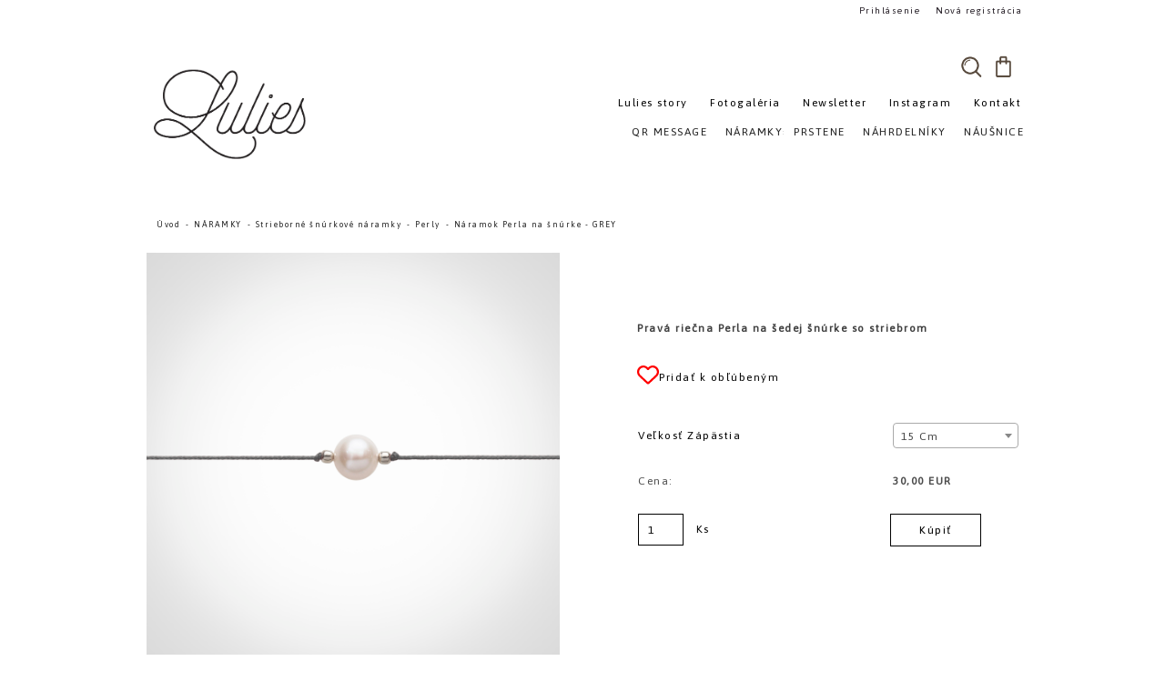

--- FILE ---
content_type: text/html; charset=utf-8
request_url: https://www.lulies.co/Naramok-Perla-na-snurke-GREY-d166_15941690.htm
body_size: 14596
content:


        <!DOCTYPE html>
    <html xmlns:og="http://ogp.me/ns#" xmlns:fb="http://www.facebook.com/2008/fbml" lang="sk" class="tmpl__3rs13">
      <head>
          <script>
              window.cookie_preferences = getCookieSettings('cookie_preferences');
              window.cookie_statistics = getCookieSettings('cookie_statistics');
              window.cookie_marketing = getCookieSettings('cookie_marketing');

              function getCookieSettings(cookie_name) {
                  if (document.cookie.length > 0)
                  {
                      cookie_start = document.cookie.indexOf(cookie_name + "=");
                      if (cookie_start != -1)
                      {
                          cookie_start = cookie_start + cookie_name.length + 1;
                          cookie_end = document.cookie.indexOf(";", cookie_start);
                          if (cookie_end == -1)
                          {
                              cookie_end = document.cookie.length;
                          }
                          return unescape(document.cookie.substring(cookie_start, cookie_end));
                      }
                  }
                  return false;
              }
          </script>
                <title>NÁRAMKY | Náramok Perla na šnúrke - GREY | Lulies - náramky nie len na červených šnúrkach</title>
        <script type="text/javascript">var action_unavailable='action_unavailable';var id_language = 'sk';var id_country_code = 'SK';var language_code = 'sk-SK';var path_request = '/request.php';var type_request = 'POST';var cache_break = "2518"; var enable_console_debug = false; var enable_logging_errors = false;var administration_id_language = 'sk';var administration_id_country_code = 'SK';</script>          <script type="text/javascript" src="//ajax.googleapis.com/ajax/libs/jquery/1.8.3/jquery.min.js"></script>
          <script type="text/javascript" src="//code.jquery.com/ui/1.12.1/jquery-ui.min.js" ></script>
                  <script src="/wa_script/js/jquery.hoverIntent.minified.js?_=2025-01-22-11-52" type="text/javascript"></script>
        <script type="text/javascript" src="/admin/jscripts/jquery.qtip.min.js?_=2025-01-22-11-52"></script>
                  <script src="/wa_script/js/jquery.selectBoxIt.min.js?_=2025-01-22-11-52" type="text/javascript"></script>
                  <script src="/wa_script/js/bs_overlay.js?_=2025-01-22-11-52" type="text/javascript"></script>
        <script src="/wa_script/js/bs_design.js?_=2025-01-22-11-52" type="text/javascript"></script>
        <script src="/admin/jscripts/wa_translation.js?_=2025-01-22-11-52" type="text/javascript"></script>
        <link rel="stylesheet" type="text/css" href="/css/jquery.selectBoxIt.wa_script.css?_=2025-01-22-11-52" media="screen, projection">
        <link rel="stylesheet" type="text/css" href="/css/jquery.qtip.lupa.css?_=2025-01-22-11-52">
        
                  <script src="/wa_script/js/jquery.colorbox-min.js?_=2025-01-22-11-52" type="text/javascript"></script>
          <link rel="stylesheet" type="text/css" href="/css/colorbox.css?_=2025-01-22-11-52">
          <script type="text/javascript">
            jQuery(document).ready(function() {
              (function() {
                function createGalleries(rel) {
                  var regex = new RegExp(rel + "\\[(\\d+)]"),
                      m, group = "g_" + rel, groupN;
                  $("a[rel*=" + rel + "]").each(function() {
                    m = regex.exec(this.getAttribute("rel"));
                    if(m) {
                      groupN = group + m[1];
                    } else {
                      groupN = group;
                    }
                    $(this).colorbox({
                      rel: groupN,
                      slideshow:false,
                       maxWidth: "85%",
                       maxHeight: "85%",
                       returnFocus: false
                    });
                  });
                }
                createGalleries("lytebox");
                createGalleries("lyteshow");
              })();
            });</script>
          <script type="text/javascript">
      function init_products_hovers()
      {
        jQuery(".product").hoverIntent({
          over: function(){
            jQuery(this).find(".icons_width_hack").animate({width: "130px"}, 300, function(){});
          } ,
          out: function(){
            jQuery(this).find(".icons_width_hack").animate({width: "10px"}, 300, function(){});
          },
          interval: 40
        });
      }
      jQuery(document).ready(function(){

        jQuery(".param select, .sorting select").selectBoxIt();

        jQuery(".productFooter").click(function()
        {
          var $product_detail_link = jQuery(this).parent().find("a:first");

          if($product_detail_link.length && $product_detail_link.attr("href"))
          {
            window.location.href = $product_detail_link.attr("href");
          }
        });
        init_products_hovers();
        
        ebar_details_visibility = {};
        ebar_details_visibility["user"] = false;
        ebar_details_visibility["basket"] = false;

        ebar_details_timer = {};
        ebar_details_timer["user"] = setTimeout(function(){},100);
        ebar_details_timer["basket"] = setTimeout(function(){},100);

        function ebar_set_show($caller)
        {
          var $box_name = $($caller).attr("id").split("_")[0];

          ebar_details_visibility["user"] = false;
          ebar_details_visibility["basket"] = false;

          ebar_details_visibility[$box_name] = true;

          resolve_ebar_set_visibility("user");
          resolve_ebar_set_visibility("basket");
        }

        function ebar_set_hide($caller)
        {
          var $box_name = $($caller).attr("id").split("_")[0];

          ebar_details_visibility[$box_name] = false;

          clearTimeout(ebar_details_timer[$box_name]);
          ebar_details_timer[$box_name] = setTimeout(function(){resolve_ebar_set_visibility($box_name);},300);
        }

        function resolve_ebar_set_visibility($box_name)
        {
          if(   ebar_details_visibility[$box_name]
             && jQuery("#"+$box_name+"_detail").is(":hidden"))
          {
            jQuery("#"+$box_name+"_detail").slideDown(300);
          }
          else if(   !ebar_details_visibility[$box_name]
                  && jQuery("#"+$box_name+"_detail").not(":hidden"))
          {
            jQuery("#"+$box_name+"_detail").slideUp(0, function() {
              $(this).css({overflow: ""});
            });
          }
        }

        
        jQuery("#user_icon, #basket_icon").hoverIntent({
          over: function(){
            ebar_set_show(this);
            
          } ,
          out: function(){
            ebar_set_hide(this);
          },
          interval: 40
        });
        
        jQuery("#user_icon").click(function(e)
        {
          if(jQuery(e.target).attr("id") == "user_icon")
          {
            window.location.href = "https://www.lulies.co/lulies/e-login/";
          }
        });

        jQuery("#basket_icon").click(function(e)
        {
          if(jQuery(e.target).attr("id") == "basket_icon")
          {
            window.location.href = "https://www.lulies.co/lulies/e-basket/";
          }
        });
      
      });
    </script>        <meta http-equiv="Content-language" content="sk">
        <meta http-equiv="Content-Type" content="text/html; charset=utf-8">
        <meta name="language" content="slovak">
        <meta name="keywords" content="náramok,perla,šnúrke,grey">
        <meta name="description" content="Náramok Lulies PERLA je vyrobený na Slovensku. Na tenkej šnúrke odolnej voči vyblednutiu je uviazaná pravá sladkovodná perla chovaná a kultivovaná v ">
        <meta name="revisit-after" content="1 Days">
        <meta name="distribution" content="global">
        <meta name="expires" content="never">
                  <meta name="expires" content="never">
                    <link rel="previewimage" href="https://www.lulies.co/fotky39525/fotos/39525_166__vyr_404-naramok-lulies-perla-grey.jpg" />
                    <link rel="canonical" href="https://www.lulies.co/Naramok-Perla-na-snurke-GREY-d166_15941690.htm?tab=description"/>
          <meta property="og:image" content="http://www.lulies.co/fotky39525/fotos/39525_166__vyrn_404-naramok-lulies-perla-grey.jpg" />
<meta property="og:image:secure_url" content="https://www.lulies.co/fotky39525/fotos/39525_166__vyrn_404-naramok-lulies-perla-grey.jpg" />
<meta property="og:image:type" content="image/jpeg" />
            <meta name="robots" content="index, follow">
                      <link href="//www.lulies.co/fotky39525/fav3.png" rel="icon" type="image/png">
          <link rel="shortcut icon" type="image/png" href="//www.lulies.co/fotky39525/fav3.png">
                  <link rel="stylesheet" type="text/css" href="/css/lang_dependent_css/lang_sk.css?_=2025-01-22-11-52" media="screen, projection">
                <link rel='stylesheet' type='text/css' href='/wa_script/js/styles.css?_=2025-01-22-11-52'>
        <script language='javascript' type='text/javascript' src='/wa_script/js/javascripts.js?_=2025-01-22-11-52'></script>
        <script language='javascript' type='text/javascript' src='/wa_script/js/check_tel.js?_=2025-01-22-11-52'></script>
          <script src="/assets/javascripts/buy_button.js?_=2025-01-22-11-52"></script>
            <script type="text/javascript" src="/wa_script/js/bs_user.js?_=2025-01-22-11-52"></script>
        <script type="text/javascript" src="/wa_script/js/bs_fce.js?_=2025-01-22-11-52"></script>
        <script type="text/javascript" src="/wa_script/js/bs_fixed_bar.js?_=2025-01-22-11-52"></script>
        <script type="text/javascript" src="/bohemiasoft/js/bs.js?_=2025-01-22-11-52"></script>
        <script src="/wa_script/js/jquery.number.min.js?_=2025-01-22-11-52" type="text/javascript"></script>
        <script type="text/javascript">
            BS.User.id = 39525;
            BS.User.domain = "lulies";
            BS.User.is_responsive_layout = true;
            BS.User.max_search_query_length = 50;
            BS.User.max_autocomplete_words_count = 5;

            WA.Translation._autocompleter_ambiguous_query = ' Hľadaný výraz je pre našeptávač príliš všeobecný. Zadajte prosím ďalšie znaky, slová alebo pokračujte odoslaním formulára pre vyhľadávanie.';
            WA.Translation._autocompleter_no_results_found = ' Neboli nájdené žiadne produkty ani kategórie.';
            WA.Translation._error = " Chyba";
            WA.Translation._success = " Úspech";
            WA.Translation._warning = " Upozornenie";
            WA.Translation._multiples_inc_notify = '<p class="multiples-warning"><strong>Tento produkt je možné objednať iba v násobkoch #inc#. </strong><br><small>Vami zadaný počet kusov bol navýšený podľa tohto násobku.</small></p>';
            WA.Translation._shipping_change_selected = " Zmeniť...";
            WA.Translation._shipping_deliver_to_address = "_shipping_deliver_to_address";

            BS.Design.template = {
              name: "3rs13",
              is_selected: function(name) {
                if(Array.isArray(name)) {
                  return name.indexOf(this.name) > -1;
                } else {
                  return name === this.name;
                }
              }
            };
            BS.Design.isLayout3 = true;
            BS.Design.templates = {
              TEMPLATE_ARGON: "argon",TEMPLATE_NEON: "neon",TEMPLATE_CARBON: "carbon",TEMPLATE_XENON: "xenon",TEMPLATE_AURUM: "aurum",TEMPLATE_CUPRUM: "cuprum",TEMPLATE_ERBIUM: "erbium",TEMPLATE_CADMIUM: "cadmium",TEMPLATE_BARIUM: "barium",TEMPLATE_CHROMIUM: "chromium",TEMPLATE_SILICIUM: "silicium",TEMPLATE_IRIDIUM: "iridium",TEMPLATE_INDIUM: "indium",TEMPLATE_OXYGEN: "oxygen",TEMPLATE_HELIUM: "helium",TEMPLATE_FLUOR: "fluor",TEMPLATE_FERRUM: "ferrum",TEMPLATE_TERBIUM: "terbium",TEMPLATE_URANIUM: "uranium",TEMPLATE_ZINCUM: "zincum",TEMPLATE_CERIUM: "cerium",TEMPLATE_KRYPTON: "krypton",TEMPLATE_THORIUM: "thorium",TEMPLATE_ETHERUM: "etherum",TEMPLATE_KRYPTONIT: "kryptonit",TEMPLATE_TITANIUM: "titanium",TEMPLATE_PLATINUM: "platinum"            };
        </script>
                  <script src="/js/progress_button/modernizr.custom.js"></script>
                      <link rel="stylesheet" type="text/css" href="/bower_components/owl.carousel/dist/assets/owl.carousel.min.css" />
            <link rel="stylesheet" type="text/css" href="/bower_components/owl.carousel/dist/assets/owl.theme.default.min.css" />
            <script src="/bower_components/owl.carousel/dist/owl.carousel.min.js"></script>
                    <link rel="stylesheet" type="text/css" href="//static.bohemiasoft.com/jave/style.css?_=2025-01-22-11-52" media="screen">
                    <link rel="stylesheet" type="text/css" href="/css/font-awesome.4.7.0.min.css" media="screen">
          <link rel="stylesheet" type="text/css" href="/sablony/nove/3rs13/3rs13blue/css/product_var3.css?_=2025-01-22-11-52" media="screen">
                    <link rel="stylesheet"
                type="text/css"
                id="tpl-editor-stylesheet"
                href="/sablony/nove/3rs13/3rs13blue/css/colors.css?_=2025-01-22-11-52"
                media="screen">

          <meta name="viewport" content="width=device-width, initial-scale=1.0">
          <link rel="stylesheet" 
                   type="text/css" 
                   href="https://static.bohemiasoft.com/custom-css/argon.css?_1764923345" 
                   media="screen"><style type="text/css">
               <!--#site_logo{
                  width: 275px;
                  height: 100px;
                  background-image: url('/fotky39525/design_setup/images/custom_image_logo.png?cache_time=1493932720');
                  background-repeat: no-repeat;
                  
                }html body .myheader { 
          background-image: none;
          border: black;
          background-repeat: repeat;
          background-position: 0px 0px;
          background-color: #ffffff;
        }#page_background{
                  background-image: none;
                  background-repeat: repeat;
                  background-position: 0px 0px;
                  background-color: #ffffff;
                }.bgLupa{
                  padding: 0;
                  border: none;
                }
      /***font kategorie***/
      body #page .leftmenu2 ul li a {
                  color: #ababab!important;
      }
      body #page .leftmenu ul li a {
                  color: #ababab!important;
      }
      /***pozadi kategorie***/
      body #page .leftmenu2 ul li a {
                  background-color:#ffffff!important;
      }
      body #page .leftmenu ul li a {
                  background-color:#ffffff!important;
      }

 :root { 
 }
-->
                </style>          <link rel="stylesheet" type="text/css" href="/fotky39525/design_setup/css/user_defined.css?_=1525372769" media="screen, projection">
                    <script type="text/javascript" src="/admin/jscripts/wa_dialogs.js?_=2025-01-22-11-52"></script>
                <script type="text/javascript" src="/wa_script/js/search_autocompleter.js?_=2025-01-22-11-52"></script>
                <link rel="stylesheet" type="text/css" href="/assets/vendor/magnific-popup/magnific-popup.css" />
      <script src="/assets/vendor/magnific-popup/jquery.magnific-popup.js"></script>
      <script type="text/javascript">
        BS.env = {
          decPoint: ",",
          basketFloatEnabled: false        };
      </script>
      <script type="text/javascript" src="/node_modules/select2/dist/js/select2.min.js"></script>
      <script type="text/javascript" src="/node_modules/maximize-select2-height/maximize-select2-height.min.js"></script>
      <script type="text/javascript">
        (function() {
          $.fn.select2.defaults.set("language", {
            noResults: function() {return " Žiadny záznam nebol nájdený"},
            inputTooShort: function(o) {
              var n = o.minimum - o.input.length;
              return "_input_too_short".replace("#N#", n);
            }
          });
          $.fn.select2.defaults.set("width", "100%")
        })();

      </script>
      <link type="text/css" rel="stylesheet" href="/node_modules/select2/dist/css/select2.min.css" />
      <script type="text/javascript" src="/wa_script/js/countdown_timer.js?_=2025-01-22-11-52"></script>
      <script type="text/javascript" src="/wa_script/js/app.js?_=2025-01-22-11-52"></script>
      <script type="text/javascript" src="/node_modules/jquery-validation/dist/jquery.validate.min.js"></script>

      
              <script src="https://cdn.jsdelivr.net/npm/@floating-ui/core@1.7.2"></script>
        <script src="https://cdn.jsdelivr.net/npm/@floating-ui/dom@1.7.2"></script>
            </head>
      <body class="lang-sk layout3 not-home page-product-detail page-product-166 basket-empty slider_available template-slider-disabled vat-payer-n alternative-currency-n" >
        <a name="topweb"></a>
        
  <div id="responsive_layout_large"></div><div id="page">    <script type="text/javascript">
      var responsive_articlemenu_name = ' Menu';
      var responsive_eshopmenu_name = ' E-shop';
    </script>
        <link rel="stylesheet" type="text/css" href="/css/masterslider.css?_=2025-01-22-11-52" media="screen, projection">
    <script type="text/javascript" src="/js/masterslider.min.js"></script>
    <div class="myheader">
                <div class="navigate_bar">
            <div class="logo-wrapper">
            <a id="site_logo" href="//www.lulies.co" class="mylogo" aria-label="Logo"></a>
    </div>
                        <!--[if IE 6]>
    <style>
    #main-menu ul ul{visibility:visible;}
    </style>
    <![endif]-->

    
    <div id="topmenu"><!-- TOPMENU -->
            <div id="main-menu" class="">
                 <ul>
            <li class="eshop-menu-home">
              <a href="//www.lulies.co" class="top_parent_act" aria-label="Homepage">
                              </a>
            </li>
          </ul>
          
<ul><li class="eshop-menu-1 eshop-menu-order-1 eshop-menu-odd"><a href="/Lulies-story-a1_0.htm"  class="top_parent">Lulies story</a>
</li></ul>
<ul><li class="eshop-menu-2 eshop-menu-order-2 eshop-menu-even"><a href="/Fotogaleria-a2_0.htm"  class="top_parent">Fotogaléria</a>
</li></ul>
<ul><li class="eshop-menu-4 eshop-menu-order-3 eshop-menu-odd"><a href="/Newsletter-a4_0.htm"  class="top_parent">Newsletter</a>
</li></ul>
<ul><li class="eshop-menu-6 eshop-menu-order-4 eshop-menu-even"><a href="/Instagram-a6_0.htm"  class="top_parent">Instagram</a>
</li></ul>
<ul><li class="eshop-menu-5 eshop-menu-order-5 eshop-menu-odd"><a href="/Kontakt-a5_0.htm"  class="top_parent">Kontakt</a>
</li></ul>      </div>
    </div><!-- END TOPMENU -->
        <div id="search">
      <form name="search" id="searchForm" action="/search-engine.htm" method="GET" enctype="multipart/form-data">
        <label for="q" class="title_left2"> Hľadanie</label>
        <p>
          <input name="slovo" type="text" class="inputBox" id="q" placeholder=" Zadajte text vyhľadávania" maxlength="50">
          
          <input type="hidden" id="source_service" value="www.webareal.sk">
        </p>
        <div class="wrapper_search_submit">
          <input type="submit" class="search_submit" aria-label="search" name="search_submit" value="">
        </div>
        <div id="search_setup_area">
          <input id="hledatjak2" checked="checked" type="radio" name="hledatjak" value="2">
          <label for="hledatjak2">Hľadať v tovare</label>
          <br />
          <input id="hledatjak1"  type="radio" name="hledatjak" value="1">
          <label for="hledatjak1">Hľadať v článkoch</label>
                    <script type="text/javascript">
            function resolve_search_mode_visibility()
            {
              if (jQuery('form[name=search] input').is(':focus'))
              {
                if (jQuery('#search_setup_area').is(':hidden'))
                {
                  jQuery('#search_setup_area').slideDown(400);
                }
              }
              else
              {
                if (jQuery('#search_setup_area').not(':hidden'))
                {
                  jQuery('#search_setup_area').slideUp(400);
                }
              }
            }

            $('form[name=search] input').click(function() {
              this.focus();
            });

            jQuery('form[name=search] input')
                .focus(function() {
                  resolve_search_mode_visibility();
                })
                .blur(function() {
                  setTimeout(function() {
                    resolve_search_mode_visibility();
                  }, 1000);
                });

          </script>
                  </div>
      </form>
    </div>
          </div>
          </div>
    <div id="page_background">      <div class="hack-box"><!-- HACK MIN WIDTH FOR IE 5, 5.5, 6  -->
                  <div id="masterpage" ><!-- MASTER PAGE -->
              <div id="header">          </div><!-- END HEADER -->
          
  <div id="ebar" class="" >        <div id="ebar_set">
                <div id="user_icon">

                            <div id="user_detail">
                    <div id="user_arrow_tag"></div>
                    <div id="user_content_tag">
                        <div id="user_content_tag_bg">
                            <a href="/lulies/e-login/"
                               class="elink user_login_text"
                               >
                               Prihlásenie                            </a>
                            <a href="/lulies/e-register/"
                               class="elink user-logout user_register_text"
                               >
                               Nová registrácia                            </a>
                        </div>
                    </div>
                </div>
            
        </div>
        
                <div id="basket_icon" >
            <div id="basket_detail">
                <div id="basket_arrow_tag"></div>
                <div id="basket_content_tag">
                    <a id="quantity_tag" href="/lulies/e-basket" rel="nofollow" class="elink"><span class="quantity_count">0</span></a>
                                    </div>
            </div>
        </div>
                <a id="basket_tag"
           href="lulies/e-basket"
           rel="nofollow"
           class="elink">
            <span id="basket_tag_left">&nbsp;</span>
            <span id="basket_tag_right">
                0 ks            </span>
        </a>
                </div></div>          <div id="aroundpage"><!-- AROUND PAGE -->
            
      <!-- LEFT BOX -->
      <div id="left-box">
              <div class="menu-typ-2" id="left_eshop">
      
        <div id="inleft_eshop">
          <div class="leftmenu">
                <ul class="root-eshop-menu">
              <li class="leftmenuDef category-menu-8 category-menu-order-1 category-menu-odd">
          <a href="/QR-MESSAGE-c8_0_1.htm">QR MESSAGE</a>        </li>

                <li class="sub leftmenuDef category-menu-1 category-menu-order-2 category-menu-even selected-category">
          <a href="/NARAMKY-c1_0_1.htm">NÁRAMKY&#187;      <!--[if IE 7]><!--></a><!--<![endif]-->
      <!--[if lte IE 6]><table><tr><td><![endif]-->
          <ul class="eshop-submenu level-2">
              <li class="sub leftmenuDef category-submenu-1 selected-category masonry_item">
          <a href="/Strieborne-snurkove-naramky-c1_1_2.htm">Strieborné šnúrkové náramky&#187;      <!--[if IE 7]><!--></a><!--<![endif]-->
      <!--[if lte IE 6]><table><tr><td><![endif]-->
          <ul class="eshop-submenu level-3">
              <li class="leftmenuDef category-submenu-13">
          <a href="/Srdiecka-c1_13_3.htm">Srdiečka</a>        </li>

                <li class="leftmenuDef category-submenu-14 selected-category">
          <a href="/Perly-c1_14_3.htm">Perly</a>        </li>

                <li class="leftmenuDef category-submenu-15">
          <a href="/Polodrahokamy-c1_15_3.htm">Polodrahokamy</a>        </li>

                <li class="leftmenuDef category-submenu-16">
          <a href="/Kriziky-c1_16_3.htm">Krížiky</a>        </li>

                <li class="leftmenuDef category-submenu-17">
          <a href="/Ostatne-c1_17_3.htm">Ostatné</a>        </li>

                <li class="leftmenuDef category-submenu-25">
          <a href="/Zapinacie-naramky-c1_25_3.htm">Zapínacie náramky</a>        </li>

            </ul>
      <style>
        #left-box .remove_point a::before
        {
          display: none;
        }
      </style>
          <!--[if lte IE 6]></td></tr></table></a><![endif]-->
      </a>        </li>

                <li class="sub leftmenuDef category-submenu-2 masonry_item">
          <a href="/Zlate-snurkove-naramky-c1_2_2.htm">Zlaté šnúrkové náramky&#187;      <!--[if IE 7]><!--></a><!--<![endif]-->
      <!--[if lte IE 6]><table><tr><td><![endif]-->
          <ul class="eshop-submenu level-3">
              <li class="leftmenuDef category-submenu-18">
          <a href="/Zlate-srdiecka-c1_18_3.htm">Zlaté srdiečka</a>        </li>

                <li class="leftmenuDef category-submenu-19">
          <a href="/Zlate-kriziky-c1_19_3.htm">Zlaté krížiky</a>        </li>

                <li class="leftmenuDef category-submenu-20">
          <a href="/Zlate-kocky-c1_20_3.htm">Zlaté kocky</a>        </li>

                <li class="leftmenuDef category-submenu-21">
          <a href="/Zlate-ostatne-c1_21_3.htm">Zlaté ostatné</a>        </li>

                <li class="leftmenuDef category-submenu-22">
          <a href="/Zlate-drahokamy-c1_22_3.htm">Zlaté drahokamy</a>        </li>

                <li class="leftmenuDef category-submenu-24">
          <a href="/Zlate-zapinacie-c1_24_3.htm">Zlaté zapínacie</a>        </li>

            </ul>
      <style>
        #left-box .remove_point a::before
        {
          display: none;
        }
      </style>
          <!--[if lte IE 6]></td></tr></table></a><![endif]-->
      </a>        </li>

                <li class="leftmenuDef category-submenu-6 masonry_item">
          <a href="/Zlate-naramky-c1_6_2.htm">Zlaté náramky</a>        </li>

                <li class="leftmenuDef category-submenu-9 masonry_item">
          <a href="/Kamienkove-naramky-c1_9_2.htm">Kamienkové náramky</a>        </li>

                <li class="leftmenuDef category-submenu-27 masonry_item">
          <a href="/Pletene-naramky-c1_27_2.htm">Pletené náramky</a>        </li>

                <li class="leftmenuDef category-submenu-23 masonry_item">
          <a href="/Naramky-pre-muzov-c1_23_2.htm">Náramky pre mužov</a>        </li>

                <li class="leftmenuDef category-submenu-26 masonry_item">
          <a href="/Viacfarebne-snurky-c1_26_2.htm">Viacfarebné šnúrky</a>        </li>

            </ul>
      <style>
        #left-box .remove_point a::before
        {
          display: none;
        }
      </style>
          <!--[if lte IE 6]></td></tr></table></a><![endif]-->
      </a>        </li>

                <li class="leftmenuDef category-menu-5 category-menu-order-3 category-menu-odd">
          <a href="/PRSTENE-c5_0_1.htm">PRSTENE</a>        </li>

                <li class="leftmenuDef category-menu-6 category-menu-order-4 category-menu-even">
          <a href="/NAHRDELNIKY-c6_0_1.htm">NÁHRDELNÍKY</a>        </li>

                <li class="leftmenuDef category-menu-7 category-menu-order-5 category-menu-odd">
          <a href="/NAUSNICE-c7_0_1.htm">NÁUŠNICE</a>        </li>

            </ul>
      <style>
        #left-box .remove_point a::before
        {
          display: none;
        }
      </style>
              </div>
        </div>

        
        <div id="footleft1">
                  </div>

            </div>
            </div><!-- END LEFT BOX -->
            <div id="right-box"><!-- RIGHT BOX2 -->
              </div><!-- END RIGHT BOX -->
      

            <hr class="hide">
                        <div id="centerpage2"><!-- CENTER PAGE -->
              <div id="incenterpage2"><!-- in the center -->
                <script type="text/javascript">
  var product_information = {
    id: '166',
    name: 'Náramok Perla na šnúrke - GREY',
    brand: '',
    price: '30',
    category: 'Perly',
  'variant': '15 cm',
    is_variant: true,
    variant_id: 15941690  };
</script>
        <div id="fb-root"></div>
    <script>(function(d, s, id) {
            var js, fjs = d.getElementsByTagName(s)[0];
            if (d.getElementById(id)) return;
            js = d.createElement(s); js.id = id;
            js.src = "//connect.facebook.net/ sk_SK/all.js#xfbml=1&appId=";
            fjs.parentNode.insertBefore(js, fjs);
        }(document, 'script', 'facebook-jssdk'));</script>
      <script type="application/ld+json">
      {
        "@context": "http://schema.org",
        "@type": "Product",
                "name": "Náramok Perla na šnúrke - GREY",
        "description": "Náramok Lulies PERLA je vyrobený na Slovensku. Na tenkej šnúrke odolnej voči vyblednutiu je uviazaná pravá sladkovodná perla",
                "image": "https://www.lulies.co/fotky39525/fotos/39525_166__vyr_404-naramok-lulies-perla-grey.jpg",
                "gtin13": "",
        "mpn": "",
        "sku": "LUL-PER-6-AGJR_GR",
        "brand": "",

        "offers": {
            "@type": "Offer",
            "availability": "https://schema.org/InStock",
            "price": "30.00",
"priceCurrency": "EUR",
"priceValidUntil": "2036-01-24",
            "url": "https://www.lulies.co/Naramok-Perla-na-snurke-GREY-d166_15941690.htm"
        }
      }
</script>
              <script type="application/ld+json">
{
    "@context": "http://schema.org",
    "@type": "BreadcrumbList",
    "itemListElement": [
    {
        "@type": "ListItem",
        "position": 1,
        "item": {
            "@id": "https://www.lulies.co",
            "name": "Home"
            }
    },     {
        "@type": "ListItem",
        "position": 2,
        "item": {
            "@id": "https://www.lulies.co/NARAMKY-c1_0_1.htm",
            "name": "NÁRAMKY"
        }
        },
     {
        "@type": "ListItem",
        "position": 3,
        "item": {
            "@id": "https://www.lulies.co/Strieborne-snurkove-naramky-c1_1_2.htm",
            "name": "Strieborné šnúrkové náramky"
        }
        },
     {
        "@type": "ListItem",
        "position": 4,
        "item": {
            "@id": "https://www.lulies.co/Perly-c1_14_3.htm",
            "name": "Perly"
        }
        },
    {
        "@type": "ListItem",
        "position": 5,
        "item": {
            "@id": "https://www.lulies.co/Naramok-Perla-na-snurke-GREY-d166_15941690.htm",
            "name": "Náramok Perla na šnúrke - GREY"
    }
    }
]}
</script>
          <script type="text/javascript" src="/wa_script/js/bs_variants.js?date=2462013"></script>
  <script type="text/javascript" src="/wa_script/js/rating_system.js"></script>
  <script type="text/javascript">
    <!--
    $(document).ready(function () {
      BS.Variants.register_events();
      BS.Variants.id_product = 166;
    });

    function ShowImage2(name, width, height, domen) {
      window.open("/wa_script/image2.php?soub=" + name + "&domena=" + domen, "", "toolbar=no,scrollbars=yes,location=no,status=no,width=" + width + ",height=" + height + ",resizable=1,screenX=20,screenY=20");
    }
    ;
    // --></script>
  <script type="text/javascript">
    <!--
    function Kontrola() {
      if (document.theForm.autor.value == "") {
        document.theForm.autor.focus();
        BS.ui.popMessage.alert("Musíte vyplniť svoje meno");
        return false;
      }
      if (document.theForm.email.value == "") {
        document.theForm.email.focus();
        BS.ui.popMessage.alert("Musíte vyplniť svoj email");
        return false;
      }
      if (document.theForm.titulek.value == "") {
        document.theForm.titulek.focus();
        BS.ui.popMessage.alert("Vyplňte názov príspevku");
        return false;
      }
      if (document.theForm.prispevek.value == "") {
        document.theForm.prispevek.focus();
        BS.ui.popMessage.alert("Zadajte text príspevku");
        return false;
      }
      if (document.theForm.captcha.value == "") {
        document.theForm.captcha.focus();
        BS.ui.popMessage.alert("Opíšte bezpečnostný kód");
        return false;
      }
      if (jQuery("#captcha_image").length > 0 && jQuery("#captcha_input").val() == "") {
        jQuery("#captcha_input").focus();
        BS.ui.popMessage.alert("Opíšte text z bezpečnostného obrázku");
        return false;
      }

      }

      -->
    </script>
          <script type="text/javascript" src="/wa_script/js/detail.js?date=2022-06-01"></script>
          <script type="text/javascript">
      product_price = "30";
    product_price_non_ceil =   "30";
    currency = "EUR";
    currency_position = "1";
    tax_subscriber = "n";
    ceny_jak = "0";
    desetiny = "2";
    dph = "";
    currency_second = "";
    currency_second_rate = "0";
    lang = "";    </script>
          <script>
          related_click = false;
          $(document).ready(function () {
              $(".buy_btn").on("click", function(){
                    related_click = true;
              });

              $("#buy_btn, #buy_prg").on("click", function () {
                  var variant_selected_reload = false;
                  var url = window.location.href;
                  if (url.indexOf('?variant=not_selected') > -1)
                  {
                      url = window.location.href;
                  }
                  else
                  {
                      url = window.location.href + "?variant=not_selected";
                  }
                  if ($("#1SelectBoxIt").length !== undefined)
                  {
                      var x = $("#1SelectBoxIt").attr("aria-activedescendant");
                      if (x == 0)
                      {
                          variant_selected_reload = true;
                          document.cookie = "variantOne=unselected;path=/";
                      }
                      else
                      {
                          var id_ciselnik = $("#1SelectBoxItOptions #" + x).attr("data-val");
                          document.cookie = "variantOne=" + id_ciselnik + ";path=/";
                      }
                  }
                  else if ($("#1SelectBoxItText").length !== undefined)
                  {
                      var x = $("#1SelectBoxItText").attr("data-val");
                      if (x == 0)
                      {
                          variant_selected_reload = true;
                          document.cookie = "variantOne=unselected;path=/";
                      }
                      else
                      {
                          var id_ciselnik = $("#1SelectBoxItOptions #" + x).attr("data-val");
                          document.cookie = "variantOne=" + id_ciselnik + ";path=/";
                      }
                  }
                  if ($("#2SelectBoxIt").length !== undefined)
                  {
                      var x = $("#2SelectBoxIt").attr("aria-activedescendant");
                      if (x == 0)
                      {
                          variant_selected_reload = true;
                          document.cookie = "variantTwo=unselected;path=/";
                      }
                      else
                      {
                          var id_ciselnik = $("#2SelectBoxItOptions #" + x).attr("data-val");
                          document.cookie = "variantTwo=" + id_ciselnik + ";path=/";
                      }
                  }
                  else if ($("#2SelectBoxItText").length !== undefined)
                  {
                      var x = $("#2SelectBoxItText").attr("data-val");
                      if (x == 0)
                      {
                          variant_selected_reload = true;
                          document.cookie = "variantTwo=unselected;path=/";
                      }
                      else
                      {
                          var id_ciselnik = $("#2SelectBoxItOptions #" + x).attr("data-val");
                          document.cookie = "variantTwo=" + id_ciselnik + ";path=/";
                      }
                  }
                  if ($("#3SelectBoxIt").length !== undefined)
                  {
                      var x = $("#3SelectBoxIt").attr("aria-activedescendant");
                      if (x == 0)
                      {
                          variant_selected_reload = true;
                          document.cookie = "variantThree=unselected;path=/";
                      }
                      else
                      {
                          var id_ciselnik = $("#3SelectBoxItOptions #" + x).attr("data-val");
                          document.cookie = "variantThree=" + id_ciselnik + ";path=/";
                      }
                  }
                  else if ($("#3SelectBoxItText").length !== undefined)
                  {
                      var x = $("#3SelectBoxItText").attr("data-val");
                      if (x == 0)
                      {
                          variant_selected_reload = true;
                          document.cookie = "variantThree=unselected;path=/";
                      }
                      else
                      {
                          var id_ciselnik = $("#3SelectBoxItOptions #" + x).attr("data-val");
                          document.cookie = "variantThree=" + id_ciselnik + ";path=/";
                      }
                  }
                  if(variant_selected_reload == true)
                  {
                      jQuery("input[name=variant_selected]").remove();
                      window.location.replace(url);
                      return false;
                  }
              });
          });
      </script>
          <div id="wherei"><!-- wherei -->
            <p>
        <a href="/">Úvod</a>
        <span class="arrow">&#187;</span>
                           <a href="/NARAMKY-c1_0_1.htm">NÁRAMKY</a>
                           <span class="arrow">&#187;</span>
                           <a href="/Strieborne-snurkove-naramky-c1_1_2.htm">Strieborné šnúrkové náramky</a>
                           <span class="arrow">&#187;</span>
                           <a href="/Perly-c1_14_3.htm">Perly</a>
                            <span class="arrow">&#187;</span>        <span class="active">Náramok Perla na šnúrke - GREY</span>
      </p>
    </div><!-- END wherei -->
    <pre></pre>
        <div class="product-detail-container in-stock-y" > <!-- MICRODATA BOX -->
              <h1>Náramok Perla na šnúrke - GREY</h1>
              <div class="detail-box-product" data-idn="194543373"><!--DETAIL BOX -->
                  <div class="product-status-place"><h2 class="second-product-name">Pravá riečna Perla na šedej šnúrke so striebrom</h2>    <p class="product-status">
          </p>
    </div>                <div class="col-l"><!-- col-l-->
                        <div class="image"><!-- image-->
                                <a href="/fotky39525/fotos/39525_166__vyr_404-naramok-lulies-perla-grey.jpg"
                   rel="lytebox"
                   title="Náramok Perla na šnúrke - GREY"
                   aria-label="Náramok Perla na šnúrke - GREY">
                    <span class="img" id="magnify_src">
                      <img                               id="detail_src_magnifying_small"
                              src="/fotky39525/fotos/39525_166__vyr_404-naramok-lulies-perla-grey.jpg"
                              width="200" border=0
                              alt="Náramok Perla na šnúrke - GREY"
                              title="Náramok Perla na šnúrke - GREY">
                    </span>
                                        <span class="image_foot"><span class="ico_magnifier"
                                                     title="Náramok Perla na šnúrke - GREY">&nbsp;</span></span>
                      
                                    </a>
                            </div>
              <!-- END image-->
              <div class="break"></div>
                      </div><!-- END col-l-->
        <div class="box-spc"><!-- BOX-SPC -->
          <div class="col-r"><!-- col-r-->
                          <div class="stock_yes">skladom</div>
                          <div class="break"><p>&nbsp;</p></div>
                                    <div class="detail-info"><!-- detail info-->
              <form style="margin: 0pt; padding: 0pt; vertical-align: bottom;"
                    action="/buy-product.htm?pid=166" method="post">
                		<div class="wishlist-button-container">
			<button type="button" class="wishlist-button"
					data-wishlist="{&quot;id_product&quot;:166,&quot;id_variant&quot;:15941690}"
					data-content="#wishlist_tooltip_6974a8517fb5a"
					data-icon-empty='<svg class="wishlist-icon wishlist-icon--empty" xmlns="http://www.w3.org/2000/svg" viewBox="0 0 512 512"><path d="M225.8 468.2l-2.5-2.3L48.1 303.2C17.4 274.7 0 234.7 0 192.8l0-3.3c0-70.4 50-130.8 119.2-144C158.6 37.9 198.9 47 231 69.6c9 6.4 17.4 13.8 25 22.3c4.2-4.8 8.7-9.2 13.5-13.3c3.7-3.2 7.5-6.2 11.5-9c0 0 0 0 0 0C313.1 47 353.4 37.9 392.8 45.4C462 58.6 512 119.1 512 189.5l0 3.3c0 41.9-17.4 81.9-48.1 110.4L288.7 465.9l-2.5 2.3c-8.2 7.6-19 11.9-30.2 11.9s-22-4.2-30.2-11.9zM239.1 145c-.4-.3-.7-.7-1-1.1l-17.8-20-.1-.1s0 0 0 0c-23.1-25.9-58-37.7-92-31.2C81.6 101.5 48 142.1 48 189.5l0 3.3c0 28.5 11.9 55.8 32.8 75.2L256 430.7 431.2 268c20.9-19.4 32.8-46.7 32.8-75.2l0-3.3c0-47.3-33.6-88-80.1-96.9c-34-6.5-69 5.4-92 31.2c0 0 0 0-.1 .1s0 0-.1 .1l-17.8 20c-.3 .4-.7 .7-1 1.1c-4.5 4.5-10.6 7-16.9 7s-12.4-2.5-16.9-7z"/></svg>'
					data-icon-solid='<svg class="wishlist-icon wishlist-icon--solid" xmlns="http://www.w3.org/2000/svg" viewBox="0 0 512 512"><path d="M47.6 300.4L228.3 469.1c7.5 7 17.4 10.9 27.7 10.9s20.2-3.9 27.7-10.9L464.4 300.4c30.4-28.3 47.6-68 47.6-109.5v-5.8c0-69.9-50.5-129.5-119.4-141C347 36.5 300.6 51.4 268 84L256 96 244 84c-32.6-32.6-79-47.5-124.6-39.9C50.5 55.6 0 115.2 0 185.1v5.8c0 41.5 17.2 81.2 47.6 109.5z"/></svg>'>
				<span class="wishlist-button__icon">
					<svg class="wishlist-icon wishlist-icon--empty" xmlns="http://www.w3.org/2000/svg" viewBox="0 0 512 512"><path d="M225.8 468.2l-2.5-2.3L48.1 303.2C17.4 274.7 0 234.7 0 192.8l0-3.3c0-70.4 50-130.8 119.2-144C158.6 37.9 198.9 47 231 69.6c9 6.4 17.4 13.8 25 22.3c4.2-4.8 8.7-9.2 13.5-13.3c3.7-3.2 7.5-6.2 11.5-9c0 0 0 0 0 0C313.1 47 353.4 37.9 392.8 45.4C462 58.6 512 119.1 512 189.5l0 3.3c0 41.9-17.4 81.9-48.1 110.4L288.7 465.9l-2.5 2.3c-8.2 7.6-19 11.9-30.2 11.9s-22-4.2-30.2-11.9zM239.1 145c-.4-.3-.7-.7-1-1.1l-17.8-20-.1-.1s0 0 0 0c-23.1-25.9-58-37.7-92-31.2C81.6 101.5 48 142.1 48 189.5l0 3.3c0 28.5 11.9 55.8 32.8 75.2L256 430.7 431.2 268c20.9-19.4 32.8-46.7 32.8-75.2l0-3.3c0-47.3-33.6-88-80.1-96.9c-34-6.5-69 5.4-92 31.2c0 0 0 0-.1 .1s0 0-.1 .1l-17.8 20c-.3 .4-.7 .7-1 1.1c-4.5 4.5-10.6 7-16.9 7s-12.4-2.5-16.9-7z"/></svg>				</span>
								<span class="wishislt-button__text">Pridať k obľúbeným</span>
							</button>
		</div>
		                <table class="cart" width="100%">
                  <col>
                  <col width="9%">
                  <col width="14%">
                  <col width="14%">
                  <tbody>
                                      <tr class="before_variants product-number">
                      <td width="35%" class="product-number-text">Číslo produktu: </td>
                      <td colspan="3" width="65%" class="prices product-number-text"><span class="fleft">
                            LUL-PER-6-AGJR_GR</span>
                        <input type="hidden" name="number"
                               value="LUL-PER-6-AGJR_GR">
                      </td>
                    </tr>
                                          <tr>
                        <td>Veľkosť zápästia</td>
                          
                          <td colspan="3" width="36%" class="prices ">
                            <span class="fleft">
                              <select name="2" id="1"
                                      class="variant public-select2-styled">
                                <option value="0" >Vyberte (5)</option>
                                                                    <option value="8">13 cm</option>
                                                                        <option value="9">14 cm</option>
                                                                        <option value="10" selected="selected">15 cm</option>
                                                                        <option value="11">16 cm</option>
                                                                        <option value="12">17 cm</option>
                                                                  </select>
                            </span>
                          </td>
                      </tr>
                      
                          <tr class="total">
                        <td class="price-desc left">Cena:</td>
                        <td colspan="3" class="prices">
                          <div align="left" >
                                <span class="price-vat"  content="EUR">
      <span class="price-value def_color"  content="30,00">
        30,00&nbsp;EUR      </span>
      <input type="hidden" name="nase_cena" value="30">
          </span>
                              </div>
                        </td>
                      </tr>
                                          <tr class="product-cart-info">
                      <td colspan="4">
                            <div class="fleft product-cart-info-text"><br>do košíka:</div>
    <div class="fright textright product-cart-info-value">
                          <input value="1" name="kusy" id="kusy" maxlength="6" size="6" type="text" data-product-info='{"count_type":0,"multiples":0}' class="quantity-input"  aria-label="kusy">
                <span class="count">&nbsp;
        ks      </span>&nbsp;
                        <input type="submit"
                 id="buy_btn"
                 class="product-cart-btn buy-button-action buy-button-action-17"
                 data-id="166"
                 data-variant-id="15941690"
                 name="send_submit"
                 value="Kúpiť"
          >
          <input type="hidden" id="buy_click" name="buy_click" value="detail">
                      <br>
                </div>
                          </td>
                    </tr>
                                    </tbody>
                </table>
                <input type="hidden" name="variant_selected" value="15941690" /><input type="hidden" name="null_variant_value" value="15 cm" /><input type="hidden" name="pageURL" value ="http://www.lulies.co/Naramok-Perla-na-snurke-GREY-d166_15941690.htm">              </form>
            </div><!-- END detail info-->
            <div class="break"></div>
          </div><!-- END col-r-->
        </div><!-- END BOX-SPC -->
              </div><!-- END DETAIL BOX -->
    </div><!-- MICRODATA BOX -->
    <div class="break"></div>
        <!--  more photo-->
    <div class="photogall">
              <a href="/fotky39525/fotos/39525_166__vyrp13_4039525_68_39525_66__vyrp12_291-naramok-lulies-na-snurke-zapinanie-na-uzliky-25-red1.jpg"
           rel="lyteshow[1]"
           class="image"
           title="1 - 1"
           aria-label="Náramok Perla na šnúrke - GREY"
        >
            <img src="/fotky39525/fotos/39525_166__vyrp13_4039525_68_39525_66__vyrp12_291-naramok-lulies-na-snurke-zapinanie-na-uzliky-25-red1.jpg" width="140" border=0 alt="Náramok Perla na šnúrke - GREY">
        </a>
                <a href="/fotky39525/fotos/39525_166_39525_40__vyrp14_31Img3195flat_25.jpg"
           rel="lyteshow[1]"
           class="image"
           title="1 - 2"
           aria-label="Náramok Perla na šnúrke - GREY"
        >
            <img src="/fotky39525/fotos/39525_166_39525_40__vyrp14_31Img3195flat_25.jpg" width="140" border=0 alt="Náramok Perla na šnúrke - GREY">
        </a>
                <a href="/fotky39525/fotos/39525_166_39525_40__vyrp15_312017-08-24-iphone-985.jpg"
           rel="lyteshow[1]"
           class="image"
           title="1 - 3"
           aria-label="Náramok Perla na šnúrke - GREY"
        >
            <img src="/fotky39525/fotos/39525_166_39525_40__vyrp15_312017-08-24-iphone-985.jpg" width="140" border=0 alt="Náramok Perla na šnúrke - GREY">
        </a>
                <a href="/fotky39525/fotos/39525_166_39525_40__vyrp16_31FullSizeRender.jpg"
           rel="lyteshow[1]"
           class="image"
           title="1 - 4"
           aria-label="Náramok Perla na šnúrke - GREY"
        >
            <img src="/fotky39525/fotos/39525_166_39525_40__vyrp16_31FullSizeRender.jpg" width="140" border=0 alt="Náramok Perla na šnúrke - GREY">
        </a>
            </div>
    <!-- END more photo-->
          <div class="break"></div>
          <a name="anch1"></a>
    <div class="aroundbookmark"><!-- AROUND bookmark-->
    <ul class="bookmark"><!-- BOOKMARKS-->
    <li class="selected"><a rel="nofollow" href="/Naramok-Perla-na-snurke-GREY-d166_15941690.htm?tab=description#anch1">Špecifikácie</a></li><li ><a rel="nofollow" href="/Naramok-Perla-na-snurke-GREY-d166_15941690.htm?tab=download#anch1">Na stiahnutie</a></li><li ><a rel="nofollow" href="/Naramok-Perla-na-snurke-GREY-d166_15941690.htm?tab=related#anch1">Súvisiaci tovar (0)</a></li>    </ul>
    <div class="part selected" id="description"><!--description-->
    <div class="spc">
    <p>Náramok Lulies PERLA je vyrobený na Slovensku. Na tenkej šnúrke odolnej voči vyblednutiu je uviazaná pravá sladkovodná perla chovaná a kultivovaná v Indonézii. Šperk je doplnený striebornými prvkami rýdzosti 925/1000.</p>
<p> </p>
<p>Chcete aby vaše perly zostali čo najdlhšie krásne? Perly nevystavujte vplyvom kozmetických a iných chemických prostriedkov (hlavne kyselín a to aj prírodných). Vyvarujte sa kontaktu perál s ostrými predmetmi. Dlhodobo perly uchovávajte očistené vlhkou handričkou na mäkkom mieste. Perly potrebujú pravidelne vlhké prostredie – najlepšie je im na vašom tele.</p>
<p> </p>    </div>
  </div><!-- END description-->
<div class="part bookmark-hide"  id="comment"><!--comment -->
    <script type="text/javascript">
<!--
function Kontrola ()
{
   if (document.theForm.autor.value == "")
   {
      document.theForm.autor.focus();
      BS.ui.popMessage.alert("Musíte vyplniť svoje meno");
      return false;
   }
   if (document.theForm.email2.value == "")
   {
      document.theForm.email2.focus();
      BS.ui.popMessage.alert("Musíte vyplniť svoj email");
      return false;
   }
   if (document.theForm.titulek.value == "")
   {
      document.theForm.titulek.focus();
      BS.ui.popMessage.alert("Vyplňte názov príspevku");
      return false;
   }
   if (document.theForm.prispevek.value == "")
   {
      document.theForm.prispevek.focus();
      BS.ui.popMessage.alert("Zadajte text príspevku");
      return false;
   }
        if(!document.theForm.comment_gdpr_accept.checked)
     {
       BS.ui.popMessage.alert(" Je nutné odsúhlasiť spracovanie osobných údajov");
       return false;
     }
         if(jQuery("#captcha_image").length > 0 && jQuery("#captcha_input").val() == ""){
     jQuery("#captcha_input").focus();
     BS.ui.popMessage.alert("Opíšte text z bezpečnostného obrázku");
     return false;
   }
}
-->
</script>
</div><!-- END comment -->

    </div><!-- END AROUND bookmark , BOOKMARKS -->
                    </div><!-- end in the center -->
              <div class="clear"></div>
                         </div><!-- END CENTER PAGE -->
            <div class="clear"></div>

            
                      </div><!-- END AROUND PAGE -->

          <div id="footer" ><!-- FOOTER -->

                          <div id="footer_left">
              Vytvorené systémom <a href="http://www.webareal.sk" target="_blank">www.webareal.sk</a>            </div>
            <div id="footer_center">
                              <a id="footer_ico_home" href="/lulies" class="footer_icons">&nbsp;</a>
                <a id="footer_ico_map" href="/lulies/web-map" class="footer_icons">&nbsp;</a>
                <a id="footer_ico_print" href="#" class="print-button footer_icons" target="_blank" rel="nofollow">&nbsp;</a>
                <a id="footer_ico_topweb" href="#topweb" rel="nofollow" class="footer_icons">&nbsp;</a>
                            </div>
            <div id="footer_right" class="foot_created_by_res">
              Vytvorené systémom <a href="http://www.webareal.sk" target="_blank">www.webareal.sk</a>            </div>
                        </div><!-- END FOOTER -->
                      </div><!-- END PAGE -->
        </div><!-- END HACK BOX -->
          </div>          <div id="und_footer" align="center">
        <div id="lfooter">
<div class="lcontainer">
<ul class="lfootlist">
<li><a href="/lulies/show-free.htm?fid=23">Obchodné podmienky</a></li>
<li><a href="/lulies/show-free.htm?fid=25">Doprava a platba</a></li>
<li><a href="/lulies/show-free.htm?fid=28">Podmienky ochrany osobných údajov</a></li>
<li><a href="/lulies/show-free.htm?fid=24">Kontaktujte nás</a></li>
</ul>
<div class="lfootright"><a id="lfootig" class="lfooticon" href="https://www.instagram.com/lulies.jewellery/" target="_blank" rel="noopener"></a> <a id="lfootfb" class="lfooticon" href="https://www.facebook.com/lulies.jewellery/" target="_blank" rel="noopener"></a>©2017 lulies.co</div>
</div>
</div>
<script type="text/javascript">// <![CDATA[
$(window).ready(function() {

  $('.photogall a img').one("load", function() {
    fginit($(this).parents('a'));
  }).each(function() {
    if(this.complete) $(this).load();
  });    

$(window).trigger('resize');
//  products();
  $( document ).ajaxComplete(function() {
    products();
  });  

  $("#search #q").attr("placeholder", "zadajte text vyhladavania");

  $("#user_detail").click(function() { $(this).toggleClass('hover'); });
  $("#basket_detail").click(function() { window.location.href = 
$('#quantity_tag').attr("href"); });

// prvni slovo vlastni radek
$(".productTitleContent a").each(function() {
     var html = $(this).html().split(" ");
     html = html.slice(0,1).join(" ") + "<br />" + html.slice(1).join(" ");
     $(this).html(html);
});

});  

function products() {
  $("#page").find('.product').each(function(index){
var imgbox = $(this).find('.img_box');
imgbox.find('a').height( imgbox.width() );

  $(this).removeAttr('onmouseover');
    $(this).removeAttr('onmouseout');
    if((index+1)%3==0) 
    {
      $(this).addClass("fourth");
      $(this).after('<div class="clearproducts"></div>');
    }
  });
  
  $(".product .stock_no").each(function () {
    var xhref=$(this).parents('.productBody').find('.productTitleContent a').attr("href");
    $(this).parent('.productPriceBox').append('<a href="'+xhref+'" class="detailbtn">Detail</a>');
  });
  
  $("#user_detail").click(function() { $(this).toggleClass('hover'); });  
  //  pageresize();
}


  $(window).on('resize', function(){
    pageresize();
  });

function pageresize() {
  var wWidth = $(window).width();  

    var wHeight = $(window).outerHeight();
    var hHeight = $('.myheader').outerHeight();
    var fHeight = $('#und_footer').outerHeight();
    cHeight = wHeight - hHeight - fHeight;
    $("#page_background .hack-box").css("min-height",cHeight);
   products();
gallery();
}

function gallery()
{
if( $(window).width() <= 480 ) return;
    $('.photogall a').each( function () { 
$(this).height( $(this).width() );
fginit( $(this) ); 

});
}


function fginit(img) {
  width = $(img).width();
  height = $(img).height();
  imgwidth = $(img).find('img').width();
  imgheight = $(img).find('img').height();
  
  //if(imgwidth>imgheight) // pro ctverec
  if( (width/height) < (imgwidth/imgheight) )
  {
    ratio=height/imgheight;
    margin = Math.floor((imgwidth*ratio-width)/2);
    $(img).find('img').css({ "width": "auto", "height": height+"px", "margin-left": "-"+margin+"px", "margin-top":"0px" });
      
  } 
  else
  {
    ratio=width/imgwidth;
    margin = Math.floor((imgheight*ratio-height)/2); 
    $(img).find('img').css({ "height": "auto", "width": width+"px", "margin-top": "-"+margin+"px", "margin-left":"0px" });        
  }
  
       
}
// ]]></script>      </div>
      </div>
  
  <script language="JavaScript" type="text/javascript">
$(window).ready(function() {
//	$(".loader").fadeOut("slow");
});
      function init_lupa_images()
    {
      if(jQuery('img.lupa').length)
      {
        jQuery('img.lupa, .productFooterContent').qtip(
        {
          onContentUpdate: function() { this.updateWidth(); },
          onContentLoad: function() { this.updateWidth(); },
          prerender: true,
          content: {
            text: function() {

              var $pID = '';

              if($(this).attr('rel'))
              {
                $pID = $(this).attr('rel');
              }
              else
              {
                $pID = $(this).parent().parent().find('img.lupa').attr('rel');
              }

              var $lupa_img = jQuery(".bLupa"+$pID+":first");

              if(!$lupa_img.length)
              { // pokud neni obrazek pro lupu, dame obrazek produktu
                $product_img = $(this).parent().parent().find('img.lupa:first');
                if($product_img.length)
                {
                  $lupa_img = $product_img.clone();
                }
              }
              else
              {
                $lupa_img = $lupa_img.clone()
              }

              return($lupa_img);
            }

          },
          position: {
            my: 'top left',
            target: 'mouse',
            viewport: $(window),
            adjust: {
              x: 15,  y: 15
            }
          },
          style: {
            classes: 'ui-tooltip-white ui-tooltip-shadow ui-tooltip-rounded',
            tip: {
               corner: false
            }
          },
          show: {
            solo: true,
            delay: 200
          },
          hide: {
            fixed: true
          }
        });
      }
    }
    $(document).ready(function() {
  $("#listaA a").click(function(){changeList();});
  $("#listaB a").click(function(){changeList();});
  if(typeof(init_lupa_images) === 'function')
  {
    init_lupa_images();
  }

  function changeList()
  {
    var className = $("#listaA").attr('class');
    if(className == 'selected')
    {
      $("#listaA").removeClass('selected');
      $("#listaB").addClass('selected');
      $("#boxMojeID, #mojeid_tab").show();
      $("#boxNorm").hide();
    }
    else
    {
      $("#listaA").addClass('selected');
      $("#listaB").removeClass('selected');
      $("#boxNorm").show();
      $("#boxMojeID, #mojeid_tab").hide();
   }
  }
  $(".print-button").click(function(e)
  {
    window.print();
    e.preventDefault();
    return false;
  })
});
</script>
  <span class="hide">NjliNmF</span></div><script src="/wa_script/js/wa_url_translator.js?d=1" type="text/javascript"></script><script type="text/javascript"> WA.Url_translator.enabled = true; WA.Url_translator.display_host = "/"; </script>    <script>
      var cart_local = {
        notInStock: "Požadované množstvo bohužiaľ nie je na sklade.",
        notBoughtMin: " Tento produkt je nutné objednať v minimálnom množstve:",
        quantity: " Mn.",
        removeItem: " Odstrániť"
      };
    </script>
    <script src="/wa_script/js/add_basket_fce.js?d=9&_= 2025-01-22-11-52" type="text/javascript"></script>    <script type="text/javascript">
        variant_general = 1;
    </script>
	    <script type="text/javascript">
      WA.Google_analytics = {
        activated: false
      };
    </script>
      <div id="top_loading_container" class="top_loading_containers" style="z-index: 99998;position: fixed; top: 0px; left: 0px; width: 100%;">
      <div id="top_loading_bar" class="top_loading_bars" style="height: 100%; width: 0;"></div>
    </div>
        <script type="text/javascript" charset="utf-8" src="/js/responsiveMenu.js?_=2025-01-22-11-52"></script>
    <script type="text/javascript">
    var responsive_articlemenu_name = ' Menu';
    $(document).ready(function(){
            var isFirst = false;
            var menu = new WA.ResponsiveMenu('#left-box');
      menu.setArticleSelector('#main-menu');
      menu.setEshopSelector('#left_eshop');
      menu.render();
            if($(".slider_available").is('body') || $(document.body).hasClass("slider-available")) {
        (function(form, $) {
          'use strict';
          var $form = $(form),
              expanded = false,
              $body = $(document.body),
              $input;
          var expandInput = function() {
            if(!expanded) {
              $form.addClass("expand");
              $body.addClass("search_act");
              expanded = true;
            }
          };
          var hideInput = function() {
            if(expanded) {
              $form.removeClass("expand");
              $body.removeClass("search_act");
              expanded = false;
            }
          };
          var getInputValue = function() {
            return $input.val().trim();
          };
          var setInputValue = function(val) {
            $input.val(val);
          };
          if($form.length) {
            $input = $form.find("input.inputBox");
            $form.on("submit", function(e) {
              if(!getInputValue()) {
                e.preventDefault();
                $input.focus();
              }
            });
            $input.on("focus", function(e) {
              expandInput();
            });
            $(document).on("click", function(e) {
              if(!$form[0].contains(e.target)) {
                hideInput();
                setInputValue("");
              }
            });
          }
        })("#searchForm", jQuery);
      }
          });
  </script>
  		<div class="wishlist-popup floating-ui" id="wishlist_popup" data-wishlist-disabled>
			<div class="wishlist-popup__arrow"></div>
			<div class="wishlist-popup__body">
				<div class="wishlist-popup__header">Zoznam prianí</div>
				<p>Chcete si ukladať produkty? <a href="/lulies/e-login">Prihláste sa</a> do svojho účtu.</p>
			</div>
		</div>
		</body>
</html>
